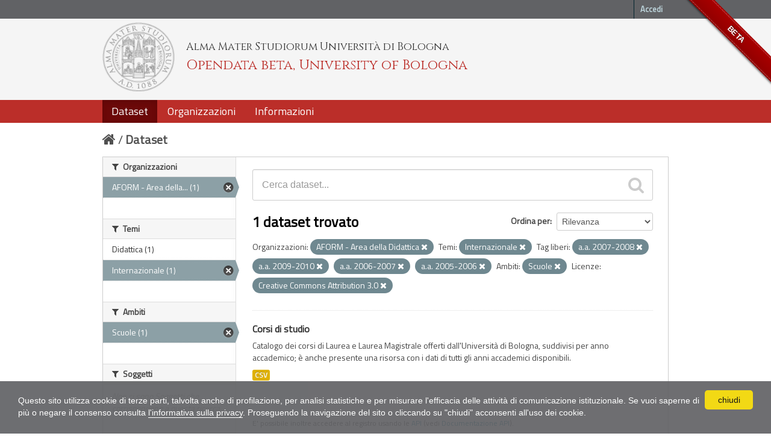

--- FILE ---
content_type: text/html; charset=utf-8
request_url: https://dati.unibo.it/dataset?keywords_it=a.a.+2007-2008&organization=aform&keywords_it=a.a.+2009-2010&license_id=CC-BY-3.0-IT&scope=scuole&keywords_it=a.a.+2006-2007&theme=internazionale&keywords_it=a.a.+2005-2006
body_size: 5602
content:
<!DOCTYPE html>
<!--[if IE 7]> <html lang="it" class="ie ie7"> <![endif]-->
<!--[if IE 8]> <html lang="it" class="ie ie8"> <![endif]-->
<!--[if IE 9]> <html lang="it" class="ie9"> <![endif]-->
<!--[if gt IE 8]><!--> <html lang="it"> <!--<![endif]-->
  <head>
    <!--[if lte ie 8]><script type="text/javascript" src="/fanstatic/vendor/:version:2020-06-08T16:14:36.26/html5.min.js"></script><![endif]-->
<link rel="stylesheet" type="text/css" href="/fanstatic/vendor/:version:2020-06-08T16:14:36.26/select2/select2.css" />
<link rel="stylesheet" type="text/css" href="/fanstatic/css/:version:2020-06-08T16:14:36.22/main.min.css" />
<link rel="stylesheet" type="text/css" href="/fanstatic/vendor/:version:2020-06-08T16:14:36.26/font-awesome/css/font-awesome.min.css" />
<!--[if ie 7]><link rel="stylesheet" type="text/css" href="/fanstatic/vendor/:version:2020-06-08T16:14:36.26/font-awesome/css/font-awesome-ie7.min.css" /><![endif]-->
<link rel="stylesheet" type="text/css" href="/fanstatic/pages/:version:2017-01-15T23:18:58.44/:bundle:css/medium-editor.css;css/bootstrap.css" />
<link rel="stylesheet" type="text/css" href="/fanstatic/unibo/:version:2018-04-05T15:18:59.42/:bundle:gh-fork-ribbon.css;main.css" />

    <meta charset="utf-8" />
      <meta name="generator" content="ckan 2.6.9" />
      <meta name="viewport" content="width=device-width, initial-scale=1.0">
    <title>Dataset - Opendata beta, University of Bologna</title>

    
    
   
  
    <link rel="shortcut icon" href="/unibo/images/unibo.ico" />
    

    <!--[if IE]>
    <script src="/classList.min.js"></script>
    <![endif]-->

    
    
    
    

  <script src="https://www.unibo.it/cookies/cookies.js"></script>
  <link href="https://fonts.googleapis.com/css?family=Cinzel" rel="stylesheet"> 
  <link href="https://fonts.googleapis.com/css?family=Titillium+Web" rel="stylesheet">

   <link rel="alternate" type="text/n3" href="https://dati.unibo.it/catalog.n3"/>
   <link rel="alternate" type="text/ttl" href="https://dati.unibo.it/catalog.ttl"/>
   <link rel="alternate" type="application/rdf+xml" href="https://dati.unibo.it/catalog.xml"/>
   <link rel="alternate" type="application/ld+json" href="https://dati.unibo.it/catalog.jsonld"/>

  
      
    
  
  


    
      
      
    
    
  </head>

  
  <body data-site-root="https://dati.unibo.it/" data-locale-root="https://dati.unibo.it/" >

    
    <div class="hide"><a href="#content">Salta al contenuto</a></div>
  

  
    <div class="github-fork-ribbon" title="BETA">BETA</div>



  <header class="account-masthead">
    <div class="container">
      
        
          <nav class="account not-authed">
            <ul class="unstyled">
              
              <li><a href="/user/login">Accedi</a></li>
              
              
            </ul>
          </nav>
        
      
    </div>
  </header>

<!-- header class="navbar navbar-static-top masthead" -->
<header class=" masthead">
  
    
  

  <div class="container">
<!--
    <button data-target=".nav-collapse" data-toggle="collapse" class="btn btn-navbar" type="button">
      <span class="icon-bar"></span>
      <span class="icon-bar"></span>
      <span class="icon-bar"></span>
    </button>
-->
    
    <hgroup class="header-image pull-left">

      
        
          <a class="logo" href="/"><img src="/unibo/images/logo.png" alt="Opendata beta, University of Bologna" title="Opendata beta, University of Bologna" /></a>
          <div class="text">
            	  <p class="alma-mater">Alma Mater Studiorum Università di Bologna</p>
            	  <p class="title">Opendata beta, University of Bologna</p>
            	</div>
        
      

    </hgroup>

      
<!--
        <form class="section site-search simple-input" action="/dataset" method="get">
          <div class="field">
            <label for="field-sitewide-search">Ricerca Datasets</label>
            <input id="field-sitewide-search" type="text" name="q" placeholder="Cerca" />
            <button class="btn-search" type="submit"><i class="icon-search"></i></button>
          </div>
        </form>
-->
      

<!--
        
          

<form class="pull-right lang-select" action="/util/redirect" data-module="select-switch" method="POST">
  <label for="field-lang-select">Linguaggio</label>
  
      <button name="url" value="/it/dataset?keywords_it%3Da.a.%2B2007-2008%26organization%3Daform%26keywords_it%3Da.a.%2B2009-2010%26license_id%3DCC-BY-3.0-IT%26scope%3Dscuole%26keywords_it%3Da.a.%2B2006-2007%26theme%3Dinternazionale%26keywords_it%3Da.a.%2B2005-2006" class="btn selected">it</button>
  
      <button name="url" value="/en/dataset?keywords_it%3Da.a.%2B2007-2008%26organization%3Daform%26keywords_it%3Da.a.%2B2009-2010%26license_id%3DCC-BY-3.0-IT%26scope%3Dscuole%26keywords_it%3Da.a.%2B2006-2007%26theme%3Dinternazionale%26keywords_it%3Da.a.%2B2005-2006" class="btn ">en</button>
  
</form>
        
-->

  </div>
  <div class="container navbar">
    <button data-target=".nav-collapse" data-toggle="collapse" class="btn btn-navbar u-menuham" type="button">
      <span>menu</span>
      <span class="icon-bar"></span>
      <span class="icon-bar"></span>
      <span class="icon-bar"></span>
    </button>
    <div class="nav-collapse collapse">

      
        <nav class="section navigation">
          <ul class="nav nav-pills">
            
              
              <li class="active"><a href="/dataset">Dataset</a></li><li><a href="/organization">Organizzazioni</a></li><li><a href="/about">Informazioni</a></li>
            
          </ul>
        </nav>
      
    </div>
  </div>

</header>


  
    <div role="main">
      <div id="content" class="container">
        
          
            <div class="flash-messages">
              
                
              
            </div>
          

          
            <div class="toolbar">
              
                
                  <ol class="breadcrumb">
                    
<li class="home"><a href="/"><i class="icon-home"></i><span> Home</span></a></li>
                    
  <li class="active"><a href="/dataset">Dataset</a></li>

                  </ol>
                
              
            </div>
          

          <div class="row wrapper">

            
            
            

            
              <div class="primary span9">
                
                
  <section class="module">
    <div class="module-content">
      
        
      
      
        
        
        







<form id="dataset-search-form" class="search-form" method="get" data-module="select-switch">

  
    <div class="search-input control-group search-giant">
      <input type="text" class="search" name="q" value="" autocomplete="off" placeholder="Cerca dataset...">
      
      <button type="submit" value="search">
        <i class="icon-search"></i>
        <span>Invia</span>
      </button>
      
    </div>
  

  
    <span>
  
  

  
    
      
  <input type="hidden" name="keywords_it" value="a.a. 2007-2008" />

    
  
    
      
  <input type="hidden" name="organization" value="aform" />

    
  
    
      
  <input type="hidden" name="keywords_it" value="a.a. 2009-2010" />

    
  
    
      
  <input type="hidden" name="license_id" value="CC-BY-3.0-IT" />

    
  
    
      
  <input type="hidden" name="scope" value="scuole" />

    
  
    
      
  <input type="hidden" name="keywords_it" value="a.a. 2006-2007" />

    
  
    
      
  <input type="hidden" name="theme" value="internazionale" />

    
  
    
      
  <input type="hidden" name="keywords_it" value="a.a. 2005-2006" />

    
  
</span>
  

  
    
      <div class="form-select control-group control-order-by">
        <label for="field-order-by">Ordina per</label>
        <select id="field-order-by" name="sort">
          
            
              <option value="score desc, metadata_modified desc" selected="selected">Rilevanza</option>
            
          
            
              <option value="title_string asc">Nome Crescente</option>
            
          
            
              <option value="title_string desc">Nome Decrescente</option>
            
          
            
              <option value="metadata_modified desc">Ultima modifica</option>
            
          
            
          
        </select>
        
        <button class="btn js-hide" type="submit">Vai</button>
        
      </div>
    
  

  
    
      <h2>

  
  
  
  

1 dataset trovato</h2>
    
  

  
    
      <p class="filter-list">
        
          
          <span class="facet">Organizzazioni:</span>
          
            <span class="filtered pill"> AFORM - Area della Didattica
              <a href="/dataset?keywords_it=a.a.+2007-2008&amp;keywords_it=a.a.+2009-2010&amp;license_id=CC-BY-3.0-IT&amp;scope=scuole&amp;keywords_it=a.a.+2006-2007&amp;theme=internazionale&amp;keywords_it=a.a.+2005-2006" class="remove" title="Rimuovi"><i class="icon-remove"></i></a>
            </span>
          
        
          
          <span class="facet">Temi:</span>
          
            <span class="filtered pill">Internazionale
              <a href="/dataset?keywords_it=a.a.+2007-2008&amp;organization=aform&amp;keywords_it=a.a.+2009-2010&amp;license_id=CC-BY-3.0-IT&amp;scope=scuole&amp;keywords_it=a.a.+2006-2007&amp;keywords_it=a.a.+2005-2006" class="remove" title="Rimuovi"><i class="icon-remove"></i></a>
            </span>
          
        
          
          <span class="facet">Tag liberi:</span>
          
            <span class="filtered pill">a.a. 2007-2008
              <a href="/dataset?organization=aform&amp;keywords_it=a.a.+2009-2010&amp;license_id=CC-BY-3.0-IT&amp;scope=scuole&amp;keywords_it=a.a.+2006-2007&amp;theme=internazionale&amp;keywords_it=a.a.+2005-2006" class="remove" title="Rimuovi"><i class="icon-remove"></i></a>
            </span>
          
            <span class="filtered pill">a.a. 2009-2010
              <a href="/dataset?keywords_it=a.a.+2007-2008&amp;organization=aform&amp;license_id=CC-BY-3.0-IT&amp;scope=scuole&amp;keywords_it=a.a.+2006-2007&amp;theme=internazionale&amp;keywords_it=a.a.+2005-2006" class="remove" title="Rimuovi"><i class="icon-remove"></i></a>
            </span>
          
            <span class="filtered pill">a.a. 2006-2007
              <a href="/dataset?keywords_it=a.a.+2007-2008&amp;organization=aform&amp;keywords_it=a.a.+2009-2010&amp;license_id=CC-BY-3.0-IT&amp;scope=scuole&amp;theme=internazionale&amp;keywords_it=a.a.+2005-2006" class="remove" title="Rimuovi"><i class="icon-remove"></i></a>
            </span>
          
            <span class="filtered pill">a.a. 2005-2006
              <a href="/dataset?keywords_it=a.a.+2007-2008&amp;organization=aform&amp;keywords_it=a.a.+2009-2010&amp;license_id=CC-BY-3.0-IT&amp;scope=scuole&amp;keywords_it=a.a.+2006-2007&amp;theme=internazionale" class="remove" title="Rimuovi"><i class="icon-remove"></i></a>
            </span>
          
        
          
          <span class="facet">Ambiti:</span>
          
            <span class="filtered pill">Scuole
              <a href="/dataset?keywords_it=a.a.+2007-2008&amp;organization=aform&amp;keywords_it=a.a.+2009-2010&amp;license_id=CC-BY-3.0-IT&amp;keywords_it=a.a.+2006-2007&amp;theme=internazionale&amp;keywords_it=a.a.+2005-2006" class="remove" title="Rimuovi"><i class="icon-remove"></i></a>
            </span>
          
        
          
          <span class="facet">Licenze:</span>
          
            <span class="filtered pill">Creative Commons Attribution 3.0
              <a href="/dataset?keywords_it=a.a.+2007-2008&amp;organization=aform&amp;keywords_it=a.a.+2009-2010&amp;scope=scuole&amp;keywords_it=a.a.+2006-2007&amp;theme=internazionale&amp;keywords_it=a.a.+2005-2006" class="remove" title="Rimuovi"><i class="icon-remove"></i></a>
            </span>
          
        
      </p>     
      <a class="show-filters btn">Risultato del Filtro</a>
    
  

</form>




      
      
        

  
    <ul class="dataset-list unstyled">
    	
	      
	        






  <li class="dataset-item">
    
      <div class="dataset-content">
        
          <h3 class="dataset-heading">
            
              
            
            
  <a href="/dataset/degree-programmes">Corsi di studio</a>
  

            
              
              
            
          </h3>
        
        
          
        
        
  
    <div>Catalogo dei corsi di Laurea e Laurea Magistrale offerti dall'Università di Bologna, suddivisi per anno accademico; è anche presente una risorsa con i dati di tutti gli anni accademici disponibili.</div>
  

      </div>
      
        
          
            <ul class="dataset-resources unstyled">
              
                
                <li>
                  <a href="/dataset/degree-programmes" class="label" data-format="csv">CSV</a>
                </li>
                
              
            </ul>
          
        
      
    
  </li>

	      
	    
    </ul>
  

      
    </div>

    
      
    
  </section>

  
  <section class="module">
    <div class="module-content">
      
      <small>
        
        
        
          E' possibile inoltre accedere al registro usando le <a href="/api/3">API</a> (vedi <a href="http://docs.ckan.org/en/2.6/api/">Documentazione API</a>). 
      </small>
      
    </div>
  </section>
  

              </div>
            

            
              <aside class="secondary span3">
                
                
<div class="filters">
  <div>
    
      

  
  
  
    
      
      
        <section class="module module-narrow module-shallow">
          
            <h2 class="module-heading">
              <i class="icon-medium icon-filter"></i>
              Organizzazioni
            </h2>
          
          
            
            
              <nav>
                <ul class="unstyled nav nav-simple nav-facet">
                  
                    
                    
                    
                    
                      <li class="nav-item active">
                        <a href="/dataset?keywords_it=a.a.+2007-2008&amp;keywords_it=a.a.+2009-2010&amp;license_id=CC-BY-3.0-IT&amp;scope=scuole&amp;keywords_it=a.a.+2006-2007&amp;theme=internazionale&amp;keywords_it=a.a.+2005-2006" title=" AFORM - Area della Didattica">
                          <span> AFORM - Area della... (1)</span>
                        </a>
                      </li>
                  
                </ul>
              </nav>

              <p class="module-footer">
                
                  
                
              </p>
            
            
          
        </section>
      
    
  

    
      

  
  
  
    
      
      
        <section class="module module-narrow module-shallow">
          
            <h2 class="module-heading">
              <i class="icon-medium icon-filter"></i>
              Temi
            </h2>
          
          
            
            
              <nav>
                <ul class="unstyled nav nav-simple nav-facet">
                  
                    
                    
                    
                    
                      <li class="nav-item">
                        <a href="/dataset?keywords_it=a.a.+2007-2008&amp;organization=aform&amp;keywords_it=a.a.+2009-2010&amp;theme=didattica&amp;license_id=CC-BY-3.0-IT&amp;scope=scuole&amp;keywords_it=a.a.+2006-2007&amp;theme=internazionale&amp;keywords_it=a.a.+2005-2006" title="">
                          <span>Didattica (1)</span>
                        </a>
                      </li>
                  
                    
                    
                    
                    
                      <li class="nav-item active">
                        <a href="/dataset?keywords_it=a.a.+2007-2008&amp;organization=aform&amp;keywords_it=a.a.+2009-2010&amp;license_id=CC-BY-3.0-IT&amp;scope=scuole&amp;keywords_it=a.a.+2006-2007&amp;keywords_it=a.a.+2005-2006" title="">
                          <span>Internazionale (1)</span>
                        </a>
                      </li>
                  
                </ul>
              </nav>

              <p class="module-footer">
                
                  
                
              </p>
            
            
          
        </section>
      
    
  

    
      

  
  
  
    
      
      
        <section class="module module-narrow module-shallow">
          
            <h2 class="module-heading">
              <i class="icon-medium icon-filter"></i>
              Ambiti
            </h2>
          
          
            
            
              <nav>
                <ul class="unstyled nav nav-simple nav-facet">
                  
                    
                    
                    
                    
                      <li class="nav-item active">
                        <a href="/dataset?keywords_it=a.a.+2007-2008&amp;organization=aform&amp;keywords_it=a.a.+2009-2010&amp;license_id=CC-BY-3.0-IT&amp;keywords_it=a.a.+2006-2007&amp;theme=internazionale&amp;keywords_it=a.a.+2005-2006" title="">
                          <span>Scuole (1)</span>
                        </a>
                      </li>
                  
                </ul>
              </nav>

              <p class="module-footer">
                
                  
                
              </p>
            
            
          
        </section>
      
    
  

    
      

  
  
  
    
      
      
        <section class="module module-narrow module-shallow">
          
            <h2 class="module-heading">
              <i class="icon-medium icon-filter"></i>
              Soggetti
            </h2>
          
          
            
            
              <p class="module-content empty">Non ci sono Soggetti che corrispondono a questa ricerca</p>
            
            
          
        </section>
      
    
  

    
      

  
  
  
    
      
      
        <section class="module module-narrow module-shallow">
          
            <h2 class="module-heading">
              <i class="icon-medium icon-filter"></i>
              Dimensioni
            </h2>
          
          
            
            
              <nav>
                <ul class="unstyled nav nav-simple nav-facet">
                  
                    
                    
                    
                    
                      <li class="nav-item">
                        <a href="/dataset?keywords_it=a.a.+2007-2008&amp;organization=aform&amp;keywords_it=a.a.+2009-2010&amp;license_id=CC-BY-3.0-IT&amp;dimension=tempo&amp;scope=scuole&amp;keywords_it=a.a.+2006-2007&amp;theme=internazionale&amp;keywords_it=a.a.+2005-2006" title="">
                          <span>Dati temporali (1)</span>
                        </a>
                      </li>
                  
                </ul>
              </nav>

              <p class="module-footer">
                
                  
                
              </p>
            
            
          
        </section>
      
    
  

    
      

  
  
  
    
      
      
        <section class="module module-narrow module-shallow">
          
            <h2 class="module-heading">
              <i class="icon-medium icon-filter"></i>
              Tag liberi
            </h2>
          
          
            
            
              <nav>
                <ul class="unstyled nav nav-simple nav-facet">
                  
                    
                    
                    
                    
                      <li class="nav-item">
                        <a href="/dataset?keywords_it=a.a.+2007-2008&amp;organization=aform&amp;keywords_it=a.a.+2009-2010&amp;keywords_it=a.a.+2004-2005&amp;license_id=CC-BY-3.0-IT&amp;scope=scuole&amp;keywords_it=a.a.+2006-2007&amp;theme=internazionale&amp;keywords_it=a.a.+2005-2006" title="">
                          <span>a.a. 2004-2005 (1)</span>
                        </a>
                      </li>
                  
                    
                    
                    
                    
                      <li class="nav-item active">
                        <a href="/dataset?keywords_it=a.a.+2007-2008&amp;organization=aform&amp;keywords_it=a.a.+2009-2010&amp;license_id=CC-BY-3.0-IT&amp;scope=scuole&amp;keywords_it=a.a.+2006-2007&amp;theme=internazionale" title="">
                          <span>a.a. 2005-2006 (1)</span>
                        </a>
                      </li>
                  
                    
                    
                    
                    
                      <li class="nav-item active">
                        <a href="/dataset?keywords_it=a.a.+2007-2008&amp;organization=aform&amp;keywords_it=a.a.+2009-2010&amp;license_id=CC-BY-3.0-IT&amp;scope=scuole&amp;theme=internazionale&amp;keywords_it=a.a.+2005-2006" title="">
                          <span>a.a. 2006-2007 (1)</span>
                        </a>
                      </li>
                  
                    
                    
                    
                    
                      <li class="nav-item active">
                        <a href="/dataset?organization=aform&amp;keywords_it=a.a.+2009-2010&amp;license_id=CC-BY-3.0-IT&amp;scope=scuole&amp;keywords_it=a.a.+2006-2007&amp;theme=internazionale&amp;keywords_it=a.a.+2005-2006" title="">
                          <span>a.a. 2007-2008 (1)</span>
                        </a>
                      </li>
                  
                    
                    
                    
                    
                      <li class="nav-item">
                        <a href="/dataset?keywords_it=a.a.+2007-2008&amp;organization=aform&amp;keywords_it=a.a.+2009-2010&amp;license_id=CC-BY-3.0-IT&amp;scope=scuole&amp;keywords_it=a.a.+2008-2009&amp;keywords_it=a.a.+2006-2007&amp;theme=internazionale&amp;keywords_it=a.a.+2005-2006" title="">
                          <span>a.a. 2008-2009 (1)</span>
                        </a>
                      </li>
                  
                    
                    
                    
                    
                      <li class="nav-item active">
                        <a href="/dataset?keywords_it=a.a.+2007-2008&amp;organization=aform&amp;license_id=CC-BY-3.0-IT&amp;scope=scuole&amp;keywords_it=a.a.+2006-2007&amp;theme=internazionale&amp;keywords_it=a.a.+2005-2006" title="">
                          <span>a.a. 2009-2010 (1)</span>
                        </a>
                      </li>
                  
                    
                    
                    
                    
                      <li class="nav-item">
                        <a href="/dataset?keywords_it=a.a.+2007-2008&amp;organization=aform&amp;keywords_it=a.a.+2009-2010&amp;license_id=CC-BY-3.0-IT&amp;keywords_it=a.a.+2010-2011&amp;scope=scuole&amp;keywords_it=a.a.+2006-2007&amp;theme=internazionale&amp;keywords_it=a.a.+2005-2006" title="">
                          <span>a.a. 2010-2011 (1)</span>
                        </a>
                      </li>
                  
                    
                    
                    
                    
                      <li class="nav-item">
                        <a href="/dataset?keywords_it=a.a.+2007-2008&amp;organization=aform&amp;keywords_it=a.a.+2009-2010&amp;license_id=CC-BY-3.0-IT&amp;keywords_it=a.a.+2011-2012&amp;scope=scuole&amp;keywords_it=a.a.+2006-2007&amp;theme=internazionale&amp;keywords_it=a.a.+2005-2006" title="">
                          <span>a.a. 2011-2012 (1)</span>
                        </a>
                      </li>
                  
                    
                    
                    
                    
                      <li class="nav-item">
                        <a href="/dataset?keywords_it=a.a.+2007-2008&amp;organization=aform&amp;keywords_it=a.a.+2009-2010&amp;license_id=CC-BY-3.0-IT&amp;scope=scuole&amp;keywords_it=a.a.+2006-2007&amp;keywords_it=a.a.+2012-2013&amp;theme=internazionale&amp;keywords_it=a.a.+2005-2006" title="">
                          <span>a.a. 2012-2013 (1)</span>
                        </a>
                      </li>
                  
                    
                    
                    
                    
                      <li class="nav-item">
                        <a href="/dataset?keywords_it=a.a.+2007-2008&amp;organization=aform&amp;keywords_it=a.a.+2009-2010&amp;license_id=CC-BY-3.0-IT&amp;scope=scuole&amp;keywords_it=a.a.+2013-2014&amp;keywords_it=a.a.+2006-2007&amp;theme=internazionale&amp;keywords_it=a.a.+2005-2006" title="">
                          <span>a.a. 2013-2014 (1)</span>
                        </a>
                      </li>
                  
                </ul>
              </nav>

              <p class="module-footer">
                
                  
                    <a href="/dataset?keywords_it=a.a.+2007-2008&amp;organization=aform&amp;keywords_it=a.a.+2009-2010&amp;license_id=CC-BY-3.0-IT&amp;scope=scuole&amp;keywords_it=a.a.+2006-2007&amp;theme=internazionale&amp;keywords_it=a.a.+2005-2006&amp;_keywords_it_limit=0" class="read-more">Mostra altro Tag liberi</a>
                  
                
              </p>
            
            
          
        </section>
      
    
  

    
      

  
  
  
    
  

    
      

  
  
  
    
      
      
        <section class="module module-narrow module-shallow">
          
            <h2 class="module-heading">
              <i class="icon-medium icon-filter"></i>
              Formati
            </h2>
          
          
            
            
              <nav>
                <ul class="unstyled nav nav-simple nav-facet">
                  
                    
                    
                    
                    
                      <li class="nav-item">
                        <a href="/dataset?keywords_it=a.a.+2007-2008&amp;organization=aform&amp;keywords_it=a.a.+2009-2010&amp;license_id=CC-BY-3.0-IT&amp;res_format=CSV&amp;scope=scuole&amp;keywords_it=a.a.+2006-2007&amp;theme=internazionale&amp;keywords_it=a.a.+2005-2006" title="">
                          <span>CSV (1)</span>
                        </a>
                      </li>
                  
                </ul>
              </nav>

              <p class="module-footer">
                
                  
                
              </p>
            
            
          
        </section>
      
    
  

    
      

  
  
  
    
      
      
        <section class="module module-narrow module-shallow">
          
            <h2 class="module-heading">
              <i class="icon-medium icon-filter"></i>
              Licenze
            </h2>
          
          
            
            
              <nav>
                <ul class="unstyled nav nav-simple nav-facet">
                  
                    
                    
                    
                    
                      <li class="nav-item active">
                        <a href="/dataset?keywords_it=a.a.+2007-2008&amp;organization=aform&amp;keywords_it=a.a.+2009-2010&amp;scope=scuole&amp;keywords_it=a.a.+2006-2007&amp;theme=internazionale&amp;keywords_it=a.a.+2005-2006" title="Creative Commons Attribution 3.0">
                          <span>Creative Commons At... (1)</span>
                        </a>
                      </li>
                  
                </ul>
              </nav>

              <p class="module-footer">
                
                  
                
              </p>
            
            
          
        </section>
      
    
  

    
  </div>
  <a class="close no-text hide-filters"><i class="icon-remove-sign"></i><span class="text">close</span></a>
</div>

              </aside>
            
          </div>
        
      </div>
    </div>
  
    <footer class="site-footer">
  <div class="container">
    
    <div class="row">
      <div class="span8 footer-links">
        
          <ul class="unstyled">
            
              <li><a href="/about">Informazioni Opendata beta, University of Bologna</a></li>
              <li><a href="http://www.unibo.it/it/ateneo/amministrazione-trasparente/altri-contenuti-1/accesso-civico">Accesso civico (FOIA, art. 5 del D.lgs. n. 33/2013)</a></li>
            
          </ul>
          <ul class="unstyled">
            
              
              <li><a href="http://docs.ckan.org/en/2.6/api/">CKAN API</a></li>
              <li><a href="http://www.ckan.org/">CKAN Association</a></li>
              <li><a href="http://www.opendefinition.org/okd/"><img src="/base/images/od_80x15_blue.png"></a></li>
            
          </ul>
        
      </div>
      <div class="span4 attribution">
        

        
        

        
      </div>
    </div>
    <div class="row">
      <div class="span12">
            © 2026 - ALMA MATER STUDIORUM - Università di Bologna - Via Zamboni, 33 - 40126 Bologna - Partita IVA: 01131710376
            <div class="pull-right">
              <a target="_blank" href="http://www.unibo.it/it/ateneo/privacy-e-note-legali/privacy/informative-sul-trattamento-dei-dati-personali">Privacy</a> |
              <a target="_blank" href="http://www.unibo.it/it/ateneo/privacy-e-note-legali/note-legali">Note legali</a>
            </div>
       </div>
            
    </div>
    
  </div>

  
    
  
</footer>
  
    
    
    
  
    

      
  <script>document.getElementsByTagName('html')[0].className += ' js';</script>
<script type="text/javascript" src="/fanstatic/vendor/:version:2020-06-08T16:14:36.26/jquery.min.js"></script>
<script type="text/javascript" src="/fanstatic/vendor/:version:2020-06-08T16:14:36.26/:bundle:bootstrap/js/bootstrap.min.js;jed.min.js;moment-with-locales.js;select2/select2.min.js"></script>
<script type="text/javascript" src="/fanstatic/base/:version:2020-06-08T16:14:36.23/:bundle:plugins/jquery.inherit.min.js;plugins/jquery.proxy-all.min.js;plugins/jquery.url-helpers.min.js;plugins/jquery.date-helpers.min.js;plugins/jquery.slug.min.js;plugins/jquery.slug-preview.min.js;plugins/jquery.truncator.min.js;plugins/jquery.masonry.min.js;plugins/jquery.form-warning.min.js;sandbox.min.js;module.min.js;pubsub.min.js;client.min.js;notify.min.js;i18n.min.js;main.min.js;modules/select-switch.min.js;modules/slug-preview.min.js;modules/basic-form.min.js;modules/confirm-action.min.js;modules/api-info.min.js;modules/autocomplete.min.js;modules/custom-fields.min.js;modules/data-viewer.min.js;modules/table-selectable-rows.min.js;modules/resource-form.min.js;modules/resource-upload-field.min.js;modules/resource-reorder.min.js;modules/resource-view-reorder.min.js;modules/follow.min.js;modules/activity-stream.min.js;modules/dashboard.min.js;modules/resource-view-embed.min.js;view-filters.min.js;modules/resource-view-filters-form.min.js;modules/resource-view-filters.min.js;modules/table-toggle-more.min.js;modules/dataset-visibility.min.js;modules/media-grid.min.js;modules/image-upload.min.js"></script>
<script type="text/javascript" src="/fanstatic/pages/:version:2017-01-15T23:18:58.44/:bundle:js/pages-editor.js;js/medium-editor.min.js"></script></body>
</html>

--- FILE ---
content_type: text/css
request_url: https://dati.unibo.it/fanstatic/unibo/:version:2018-04-05T15:18:59.42/:bundle:gh-fork-ribbon.css;main.css
body_size: 9202
content:
/*!
 * "Fork me on GitHub" CSS ribbon v0.2.0 | MIT License
 * https://github.com/simonwhitaker/github-fork-ribbon-css
*/

.github-fork-ribbon {
    background: #000;
    color: #003647;
    margin-left: -20px;
    padding-left: 20px;
    margin-right: -20px;
    padding-right: 20px;
}

@media screen and (min-width: 1280px) {

.github-fork-ribbon {
  width: 12.1em;
  height: 12.1em;
  position: absolute;
  overflow: hidden;
  top: 0;
  right: 0;
  z-index: 9999;
  pointer-events: none;
  font-size: 13px;
  text-decoration: none;
  text-indent: -999999px;
  background-color: transparent;
}

.github-fork-ribbon.fixed {
  position: fixed;
}

.github-fork-ribbon:before, .github-fork-ribbon:after {
  /* The right and left classes determine the side we attach our banner to */
  position: absolute;
  display: block;
  width: 15.38em;
  height: 1.54em;
  
  top: 3.23em;
  right: -3.23em;
  
  -webkit-box-sizing: content-box;
  -moz-box-sizing: content-box;
  box-sizing: content-box;

  -webkit-transform: rotate(45deg);
  -moz-transform: rotate(45deg);
  -ms-transform: rotate(45deg);
  -o-transform: rotate(45deg);
  transform: rotate(45deg);
}

.github-fork-ribbon:before {
  content: "";

  /* Add a bit of padding to give some substance outside the "stitching" */
  padding: .38em 0;

  /* Set the base colour */
  background-color: #a00;

  /* Set a gradient: transparent black at the top to almost-transparent black at the bottom */
  background-image: -webkit-gradient(linear, left top, left bottom, from(rgba(0, 0, 0, 0)), to(rgba(0, 0, 0, 0.15)));
  background-image: -webkit-linear-gradient(top, rgba(0, 0, 0, 0), rgba(0, 0, 0, 0.15));
  background-image: -moz-linear-gradient(top, rgba(0, 0, 0, 0), rgba(0, 0, 0, 0.15));
  background-image: -ms-linear-gradient(top, rgba(0, 0, 0, 0), rgba(0, 0, 0, 0.15));
  background-image: -o-linear-gradient(top, rgba(0, 0, 0, 0), rgba(0, 0, 0, 0.15));
  background-image: linear-gradient(to bottom, rgba(0, 0, 0, 0), rgba(0, 0, 0, 0.15));

  /* Add a drop shadow */
  -webkit-box-shadow: 0 .15em .23em 0 rgba(0, 0, 0, 0.5);
  -moz-box-shadow: 0 .15em .23em 0 rgba(0, 0, 0, 0.5);
  box-shadow: 0 .15em .23em 0 rgba(0, 0, 0, 0.5);

  pointer-events: auto;
}

.github-fork-ribbon:after {
  /* Set the text from the title attribute */
  content: attr(title);

  /* Set the text properties */
  color: #fff;
  font: 700 1em "Helvetica Neue", Helvetica, Arial, sans-serif;
  line-height: 1.54em;
  text-decoration: none;
  text-shadow: 0 -.08em rgba(0, 0, 0, 0.5);
  text-align: center;
  text-indent: 0;

  /* Set the layout properties */
  padding: .15em 0;
  margin: .15em 0;

  /* Add "stitching" effect */
  border-width: .08em 0;
  border-style: dotted;
  border-color: #fff;
  border-color: rgba(255, 255, 255, 0.7);
}

.github-fork-ribbon.left-top, .github-fork-ribbon.left-bottom {
  right: auto;
  left: 0;
}

.github-fork-ribbon.left-bottom, .github-fork-ribbon.right-bottom {
  top: auto;
  bottom: 0;
}

.github-fork-ribbon.left-top:before, .github-fork-ribbon.left-top:after, .github-fork-ribbon.left-bottom:before, .github-fork-ribbon.left-bottom:after {
  right: auto;
  left: -3.23em;
}

.github-fork-ribbon.left-bottom:before, .github-fork-ribbon.left-bottom:after, .github-fork-ribbon.right-bottom:before, .github-fork-ribbon.right-bottom:after {
  top: auto;
  bottom: 3.23em;
}

.github-fork-ribbon.left-top:before, .github-fork-ribbon.left-top:after, .github-fork-ribbon.right-bottom:before, .github-fork-ribbon.right-bottom:after {
  -webkit-transform: rotate(-45deg);
  -moz-transform: rotate(-45deg);
  -ms-transform: rotate(-45deg);
  -o-transform: rotate(-45deg);
  transform: rotate(-45deg);
}

}

body {
    /* font-family: "ProximaNova,Verdana,Geneva,Tahoma,sans-serif"; */
    font-family: 'Titillium Web', sans-serif;
    background: #fff;
}
.hero,
.masthead {
    background: #fff;
}
.github-fork-ribbon {
    color: #fff;
    float: right;
    right: 20px;
}
.box,.media-view, .media-view:hover, .wrapper, .media-image {
    -webkit-border-radius: 0;
    -moz-border-radius: 0;
    border-radius: 0;
    -webkit-box-shadow: none;
    -moz-box-shadow: 0;
    box-shadow: none;
}
.homepage .module-search {
    margin: 0;
}
.homepage .module-search .module-content {
    -webkit-border-radius: 0;
    -moz-border-radius: 0;
    border-radius: 0;
}
.homepage .module-search .tags {
    -webkit-border-radius: 0;
    -moz-border-radius: 0;
    border-radius: 0;
}
.navbar {
    margin-bottom: 0px;
}
.navbar .nav>li>a {
    padding: 12px 15px 12px;
}
@media screen and (max-width: 1279px) {
  .github-fork-ribbon {
    background: #bb2e29;
  }
}
header.masthead {
   /* background: rgb(246, 246, 246);*/
   padding-top: 0.4em;
   background: #f5f5f5;
}
/*header.masthead .nav > li > a {
   color: #003647;
}*/
.masthead .btn-navbar, .masthead .btn-navbar:hover, .masthead .btn-navbar:focus, .masthead .btn-navbar:active, .masthead .btn-navbar.active, .masthead .btn-navbar.disabled, .masthead .btn-navbar[disabled] {
    background-color: #6b0808;
}
.masthead .navigation .nav-pills li a:hover, .masthead .navigation .nav-pills li.active a {
    background-color: #6b0808;
}
.btn-primary {
    background-color: #bb2e29;
    background-image: -moz-linear-gradient(top,#bb2e29,#6b0808);
    background-image: -webkit-gradient(linear,0 0,0 100%,from(#bb2e29),to(#6b0808));
    background-image: -webkit-linear-gradient(top,#bb2e29,#6b0808);
    background-image: -o-linear-gradient(top,#bb2e29,#6b0808);
    background-image: linear-gradient(to bottom,#bb2e29,#6b0808);
}
.btn-primary:hover,.btn-primary:focus,.btn-primary:active,.btn-primary.active,.btn-primary.disabled,.btn-primary[disabled] {
	color:#ffffff;
	background-color:#6b0808;
}
.btn-primary:active,.btn-primary.active {
	background-color:#6b0808;
}
[role="main"], .main {
/*
    padding-top: 10px;
    background: #eeeeee url("../../../base/images/bg.png");
*/
    background: #fff;
}
.nav-pills > li > a {
    padding-top: 8px;
    padding-bottom: 8px;
    margin-top: 0px;
    margin-bottom: 0px;
    padding: 12px 15px 12px;
    -webkit-border-radius: unset;
    -moz-border-radius: unset;
    border-radius: unset;
/*
    -webkit-border-radius: 5px;
    -moz-border-radius: 5px;
    border-radius: 5px;
*/
}
.navbar .btn-navbar.u-menuham {
   float: left;
}
.navbar .btn-navbar.u-menuham .icon-bar {
   width:100%;
}
.lang-select .btn {
    -webkit-border-radius: unset;
    -moz-border-radius: unset;
    border-radius: unset;
    font-weight: normal;
}
header .header-image .text {
    display: inline-block;
    vertical-align: middle;
    margin-left: 1rem;
    font-family: 'Cinzel', sans-serif;
}
header .alma-mater {
    color: #333;
    font-size: 1.1rem;
    line-height: 1;
}
header .title {
    font-size: 1.4rem;
    margin: 0;
    line-height: 1;
    color: #bb2e29;
}
.masthead .logo img {
    width: 120px;
}
.masthead .lang-select {
    margin: 2px 8px 2px 20px;
}
.masthead .lang-select button.btn.selected {
    background-image: url([data-uri]);
    background-color: #003647;
    background-position: center bottom;
    background-repeat: no-repeat;
}
.masthead .lang-select button.btn {
    background-image: none;
    background-color: #bb2e29;
    color: #fff;
    border: none;
    width: 28px;
    padding: 0.2em;
}
.masthead .lang-select button.btn.selected {
    background-color: #6b0808;
}
.masthead .lang-select button {
    text-transform: uppercase;
}
.masthead .lang-select label {
    display: none;
}
.masthead .navbar {
    margin-top: 1em;
    background: #bb2e29;
    width: 100%;
}
.masthead .navbar .nav-collapse {
    padding-top: 0px;
    color: #fff;
    width: 940px;
    float: none;
    margin: auto;
}
.masthead .navbar .nav-collapse a {
    font-size: large;
}

.homepage .module-search .module-content {
    background-color: #bb2e29;
}

.homepage .module-search .tags {
    background-color: #6b0808;
}

.account-masthead {
    background: #616265;
}
/*
.account img {
    height: 18px;
    width: 18px;
}
*/
.site-footer {
    background: #616265;
}
.site-footer, .site-footer label, .site-footer small, .site-footer a {
    color: #fff;
}

/*
@media (max-width:767px) {
}
*/
@media (max-width:979px) {
  .masthead .container {
    padding-bottom: 10px;
  }
}

ul.tag-list li {
    padding-top: 22px;
}

span.tag-family {
    display: inline-block;
    width: 0px;
    white-space: nowrap;
    position: relative;
    top: -22px;
    font-size: 80%;
}

ul.tag-list {
    display: inline;
    padding-left: 0px;
    padding-right: 20px;
}

span.schema_icon {
    float: right;
}

p.schema_link {
    font-size: 90%;
    font-weight: normal;
    margin-bottom: 0px;
}

p.schema_title {
    margin: 0;
}

p.schema_description {
    margin: 0 0 0 1em;
    font-size: 90%;
}

div.context-info p.empty {
    display: none;
}

.page-list-item h3 a {
    display: inline;
}

span.organization-reference {
    font-weight: bold;
}

p.before-dataset-list {
    margin-bottom: 1em;
}

p.after-dataset-list {
    margin-top: 1em;
}

span.organization-roles {
    font-weight: normal;
    font-style: italic;
}
/* TODO: verificare */
.js .image-upload #field-image-upload {
    opacity: inherit;
}
